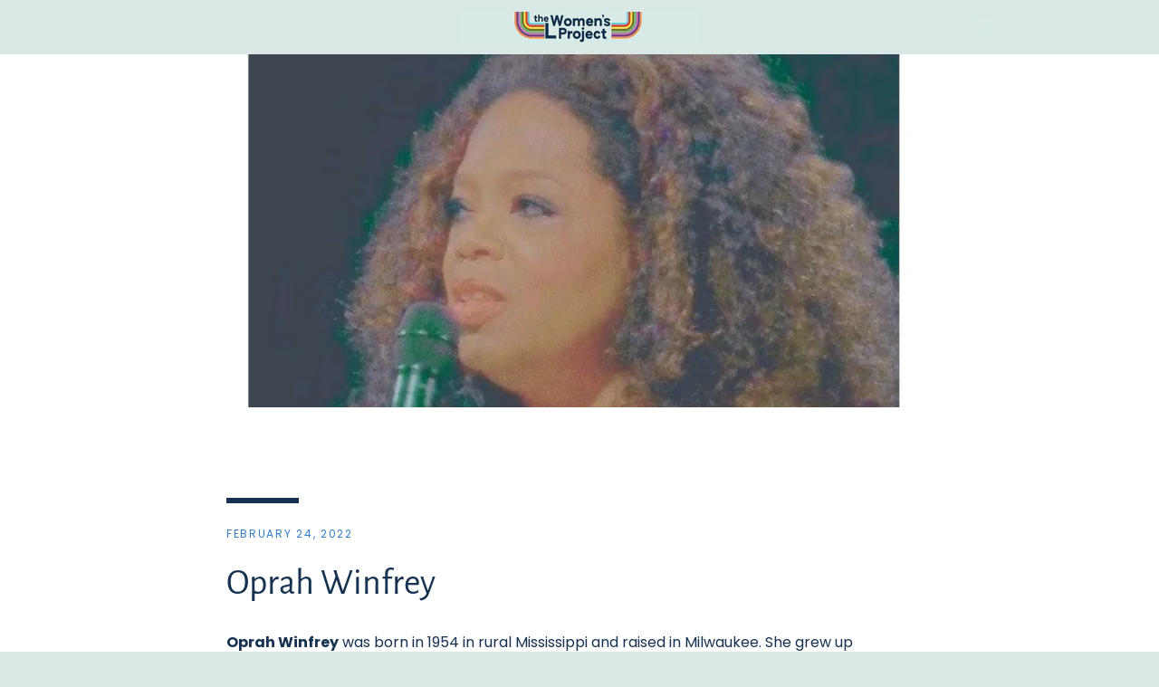

--- FILE ---
content_type: text/javascript
request_url: https://www.womenslproject.com/cdn/shop/t/2/assets/custom.js?v=53222638468841087681633817939
body_size: -527
content:
var sections=window.theme.sections,slideshowAutoExtension={init:function(){this.on("slideshow_desktop_init_done",this._autoplaySlideshow.bind(this))},_autoplaySlideshow:setInterval(function(){var $slide=$(".slideshow__slide--active").removeClass("slideshow__slide--active"),$button=$(".slideshow__button--active").removeClass("slideshow__button--active"),$slides=$(".slideshow__slide"),currentIndex=($slides.index($slide)+1)%$slides.length;$slides.eq(currentIndex).addClass("slideshow__slide--active");var $buttons=$(".slideshow__button").eq(currentIndex).addClass("slideshow__button--active")},1e4)};sections.extend("slideshow",slideshowAutoExtension);
//# sourceMappingURL=/cdn/shop/t/2/assets/custom.js.map?v=53222638468841087681633817939
